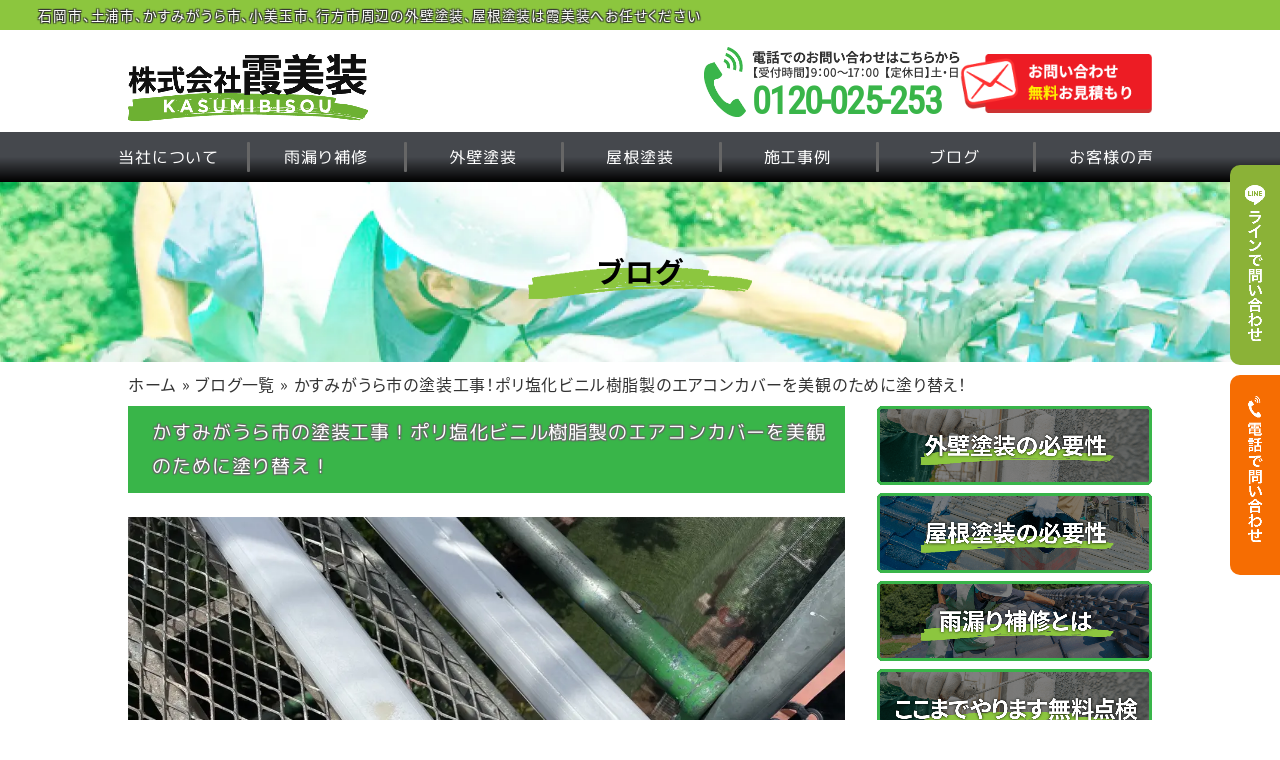

--- FILE ---
content_type: text/html; charset=UTF-8
request_url: https://www.kasumibisou.com/blog/2022/article-14256/
body_size: 13184
content:
<!DOCTYPE html><html lang="ja"><head><meta charset="UTF-8"><meta http-equiv="X-UA-Compatible" content="IE=edge"><meta name="viewport" content="width=device-width, initial-scale=1, maximum-scale=2, user-scalable=yes"><meta name="description" content="こんにちは、霞美装です。かすみがうら市のお客さまより、パナホームのご自宅の塗り替え工事を承りました。今回の記事では、エアコンカバーの塗り替えについてご紹介します。え取り外せるので、外壁を汚さないよう外して塗装します。" /><link rel="dns-prefetch" href="https://fonts.gstatic.com"><link rel="preconnect" href="https://fonts.gstatic.com" crossorigin><link rel="dns-prefetch" href="https://fonts.googleapis.com"><link rel="preconnect" href="https://fonts.googleapis.com"><link rel="preload" href="https://www.kasumibisou.com/wp/wp-content/themes/site/fonts/fontawesome-webfont.woff2?v=4.4.0" as="font" type="font/woff2"><link rel="preload" href="https://www.kasumibisou.com/wp/wp-content/themes/site/fonts/fontawesome-webfont.woff?v=4.4.0" as="font" type="font/woff"><meta name='robots' content='index, follow, max-image-preview:large, max-snippet:-1, max-video-preview:-1' /><link media="screen" href="https://www.kasumibisou.com/wp/wp-content/cache/autoptimize/css/autoptimize_f86bf06b83393c5858ae727fd1a28d95.css" rel="stylesheet"><link media="all" href="https://www.kasumibisou.com/wp/wp-content/cache/autoptimize/css/autoptimize_8f8360a2acd3bc0ad59fb92d51ba5810.css" rel="stylesheet"><title>かすみがうら市の塗装工事！ポリ塩化ビニル樹脂製のエアコンカバーを美観のために塗り替え！ | ブログ | 石岡市・土浦市で外壁塗装・屋根塗装ならプロ知識サポートの霞美装</title><meta name="description" content="こんにちは、霞美装です。かすみがうら市のお客さまより、パナホームのご自宅の塗り替え工事を承りました。今回の記事では、エアコンカバーの塗り替えについてご紹介します。え取り外せるので、外壁を汚さないよう外して塗装します。" /><link rel="canonical" href="https://www.kasumibisou.com/blog/2022/article-14256/" /><meta property="og:locale" content="ja_JP" /><meta property="og:type" content="article" /><meta property="og:title" content="かすみがうら市の塗装工事！ポリ塩化ビニル樹脂製のエアコンカバーを美観のために塗り替え！ | ブログ | 石岡市・土浦市で外壁塗装・屋根塗装ならプロ知識サポートの霞美装" /><meta property="og:description" content="こんにちは、霞美装です。かすみがうら市のお客さまより、パナホームのご自宅の塗り替え工事を承りました。今回の記事では、エアコンカバーの塗り替えについてご紹介します。え取り外せるので、外壁を汚さないよう外して塗装します。" /><meta property="og:url" content="https://www.kasumibisou.com/blog/2022/article-14256/" /><meta property="og:site_name" content="石岡市・土浦市で外壁塗装・屋根塗装ならプロ知識サポートの霞美装" /><meta property="article:modified_time" content="2023-06-02T01:42:17+00:00" /><meta property="og:image" content="https://www.kasumibisou.com/wp/wp-content/themes/site/images/2022/02/og.png" /><meta property="og:image:width" content="800" /><meta property="og:image:height" content="800" /><meta property="og:image:type" content="image/png" /><meta name="twitter:card" content="summary_large_image" /> <script type="application/ld+json" class="yoast-schema-graph">{"@context":"https://schema.org","@graph":[{"@type":"Organization","@id":"https://www.kasumibisou.com/#organization","name":"霞美装","url":"https://www.kasumibisou.com/","sameAs":[],"logo":{"@type":"ImageObject","inLanguage":"ja","@id":"https://www.kasumibisou.com/#/schema/logo/image/","url":"https://www.kasumibisou.com/wp/wp-content/themes/site/images/2022/02/og.png","contentUrl":"https://www.kasumibisou.com/wp/wp-content/themes/site/images/2022/02/og.png","width":800,"height":800,"caption":"霞美装"},"image":{"@id":"https://www.kasumibisou.com/#/schema/logo/image/"}},{"@type":"WebSite","@id":"https://www.kasumibisou.com/#website","url":"https://www.kasumibisou.com/","name":"石岡市・土浦市で外壁塗装・屋根塗装ならプロ知識サポートの霞美装","description":"石岡市、土浦市、かすみがうら市、小美玉市、行方市周辺の外壁塗装、屋根塗装は霞美装へお任せください","publisher":{"@id":"https://www.kasumibisou.com/#organization"},"potentialAction":[{"@type":"SearchAction","target":{"@type":"EntryPoint","urlTemplate":"https://www.kasumibisou.com/?s={search_term_string}"},"query-input":"required name=search_term_string"}],"inLanguage":"ja"},{"@type":"WebPage","@id":"https://www.kasumibisou.com/blog/2022/article-14256/","url":"https://www.kasumibisou.com/blog/2022/article-14256/","name":"かすみがうら市の塗装工事！ポリ塩化ビニル樹脂製のエアコンカバーを美観のために塗り替え！ | ブログ | 石岡市・土浦市で外壁塗装・屋根塗装ならプロ知識サポートの霞美装","isPartOf":{"@id":"https://www.kasumibisou.com/#website"},"datePublished":"2022-11-01T00:56:39+00:00","dateModified":"2023-06-02T01:42:17+00:00","description":"こんにちは、霞美装です。かすみがうら市のお客さまより、パナホームのご自宅の塗り替え工事を承りました。今回の記事では、エアコンカバーの塗り替えについてご紹介します。え取り外せるので、外壁を汚さないよう外して塗装します。","breadcrumb":{"@id":"https://www.kasumibisou.com/blog/2022/article-14256/#breadcrumb"},"inLanguage":"ja","potentialAction":[{"@type":"ReadAction","target":["https://www.kasumibisou.com/blog/2022/article-14256/"]}]},{"@type":"BreadcrumbList","@id":"https://www.kasumibisou.com/blog/2022/article-14256/#breadcrumb","itemListElement":[{"@type":"ListItem","position":1,"name":"ホーム","item":"https://www.kasumibisou.com/"},{"@type":"ListItem","position":2,"name":"ブログ一覧","item":"https://www.kasumibisou.com/blog/"},{"@type":"ListItem","position":3,"name":"かすみがうら市の塗装工事！ポリ塩化ビニル樹脂製のエアコンカバーを美観のために塗り替え！"}]}]}</script>  <script src="//www.googletagmanager.com/gtag/js?id=G-F5PGJ0J1C6"  data-cfasync="false" data-wpfc-render="false" type="text/javascript" async></script> <script data-cfasync="false" data-wpfc-render="false" type="text/javascript">var mi_version='8.26.0';var mi_track_user=true;var mi_no_track_reason='';var MonsterInsightsDefaultLocations={"page_location":"https:\/\/www.kasumibisou.com\/blog\/2022\/article-14256\/"};if(typeof MonsterInsightsPrivacyGuardFilter==='function'){var MonsterInsightsLocations=(typeof MonsterInsightsExcludeQuery==='object')?MonsterInsightsPrivacyGuardFilter(MonsterInsightsExcludeQuery):MonsterInsightsPrivacyGuardFilter(MonsterInsightsDefaultLocations);}else{var MonsterInsightsLocations=(typeof MonsterInsightsExcludeQuery==='object')?MonsterInsightsExcludeQuery:MonsterInsightsDefaultLocations;}
var disableStrs=['ga-disable-G-F5PGJ0J1C6',];function __gtagTrackerIsOptedOut(){for(var index=0;index<disableStrs.length;index++){if(document.cookie.indexOf(disableStrs[index]+'=true')>-1){return true;}}
return false;}
if(__gtagTrackerIsOptedOut()){for(var index=0;index<disableStrs.length;index++){window[disableStrs[index]]=true;}}
function __gtagTrackerOptout(){for(var index=0;index<disableStrs.length;index++){document.cookie=disableStrs[index]+'=true; expires=Thu, 31 Dec 2099 23:59:59 UTC; path=/';window[disableStrs[index]]=true;}}
if('undefined'===typeof gaOptout){function gaOptout(){__gtagTrackerOptout();}}
window.dataLayer=window.dataLayer||[];window.MonsterInsightsDualTracker={helpers:{},trackers:{},};if(mi_track_user){function __gtagDataLayer(){dataLayer.push(arguments);}
function __gtagTracker(type,name,parameters){if(!parameters){parameters={};}
if(parameters.send_to){__gtagDataLayer.apply(null,arguments);return;}
if(type==='event'){parameters.send_to=monsterinsights_frontend.v4_id;var hookName=name;if(typeof parameters['event_category']!=='undefined'){hookName=parameters['event_category']+':'+name;}
if(typeof MonsterInsightsDualTracker.trackers[hookName]!=='undefined'){MonsterInsightsDualTracker.trackers[hookName](parameters);}else{__gtagDataLayer('event',name,parameters);}}else{__gtagDataLayer.apply(null,arguments);}}
__gtagTracker('js',new Date());__gtagTracker('set',{'developer_id.dZGIzZG':true,});if(MonsterInsightsLocations.page_location){__gtagTracker('set',MonsterInsightsLocations);}
__gtagTracker('config','G-F5PGJ0J1C6',{"forceSSL":"true","link_attribution":"true"});window.gtag=__gtagTracker;(function(){var noopfn=function(){return null;};var newtracker=function(){return new Tracker();};var Tracker=function(){return null;};var p=Tracker.prototype;p.get=noopfn;p.set=noopfn;p.send=function(){var args=Array.prototype.slice.call(arguments);args.unshift('send');__gaTracker.apply(null,args);};var __gaTracker=function(){var len=arguments.length;if(len===0){return;}
var f=arguments[len-1];if(typeof f!=='object'||f===null||typeof f.hitCallback!=='function'){if('send'===arguments[0]){var hitConverted,hitObject=false,action;if('event'===arguments[1]){if('undefined'!==typeof arguments[3]){hitObject={'eventAction':arguments[3],'eventCategory':arguments[2],'eventLabel':arguments[4],'value':arguments[5]?arguments[5]:1,}}}
if('pageview'===arguments[1]){if('undefined'!==typeof arguments[2]){hitObject={'eventAction':'page_view','page_path':arguments[2],}}}
if(typeof arguments[2]==='object'){hitObject=arguments[2];}
if(typeof arguments[5]==='object'){Object.assign(hitObject,arguments[5]);}
if('undefined'!==typeof arguments[1].hitType){hitObject=arguments[1];if('pageview'===hitObject.hitType){hitObject.eventAction='page_view';}}
if(hitObject){action='timing'===arguments[1].hitType?'timing_complete':hitObject.eventAction;hitConverted=mapArgs(hitObject);__gtagTracker('event',action,hitConverted);}}
return;}
function mapArgs(args){var arg,hit={};var gaMap={'eventCategory':'event_category','eventAction':'event_action','eventLabel':'event_label','eventValue':'event_value','nonInteraction':'non_interaction','timingCategory':'event_category','timingVar':'name','timingValue':'value','timingLabel':'event_label','page':'page_path','location':'page_location','title':'page_title','referrer':'page_referrer',};for(arg in args){if(!(!args.hasOwnProperty(arg)||!gaMap.hasOwnProperty(arg))){hit[gaMap[arg]]=args[arg];}else{hit[arg]=args[arg];}}
return hit;}
try{f.hitCallback();}catch(ex){}};__gaTracker.create=newtracker;__gaTracker.getByName=newtracker;__gaTracker.getAll=function(){return[];};__gaTracker.remove=noopfn;__gaTracker.loaded=true;window['__gaTracker']=__gaTracker;})();}else{console.log("");(function(){function __gtagTracker(){return null;}
window['__gtagTracker']=__gtagTracker;window['gtag']=__gtagTracker;})();}</script>  <script defer type='text/javascript' src='https://www.kasumibisou.com/wp/wp-content/plugins/google-analytics-for-wordpress/assets/js/frontend-gtag.min.js' id='monsterinsights-frontend-script-js'></script> <script data-cfasync="false" data-wpfc-render="false" type="text/javascript" id='monsterinsights-frontend-script-js-extra'>var monsterinsights_frontend={"js_events_tracking":"true","download_extensions":"doc,pdf,ppt,zip,xls,docx,pptx,xlsx","inbound_paths":"[{\"path\":\"\\\/go\\\/\",\"label\":\"affiliate\"},{\"path\":\"\\\/recommend\\\/\",\"label\":\"affiliate\"}]","home_url":"https:\/\/www.kasumibisou.com","hash_tracking":"false","v4_id":"G-F5PGJ0J1C6"};</script> <script defer type='text/javascript' src='https://www.kasumibisou.com/wp/wp-content/themes/site/js/jquery2.1.4.min.js' id='jquery-js'></script> <script defer type='text/javascript' src='https://www.kasumibisou.com/wp/wp-content/themes/site/js/jquery.meanmenu.min.js' id='jquery.meanmenu.min-js'></script> <noscript><style>.lazyload[data-src]{display:none !important}</style></noscript><link rel="icon" href="https://www.kasumibisou.com/wp/wp-content/themes/site/images/2022/02/cropped-icon-32x32.png" sizes="32x32" /><link rel="icon" href="https://www.kasumibisou.com/wp/wp-content/themes/site/images/2022/02/cropped-icon-192x192.png" sizes="192x192" /><link rel="apple-touch-icon" href="https://www.kasumibisou.com/wp/wp-content/themes/site/images/2022/02/cropped-icon-180x180.png" /><meta name="msapplication-TileImage" content="https://www.kasumibisou.com/wp/wp-content/themes/site/images/2022/02/cropped-icon-270x270.png" /> <script defer src="[data-uri]"></script> <link rel="alternate" hreflang="ja" href="https://www.kasumibisou.com/blog/2022/article-14256/"></head><body class="custom blog" id="top">
<script data-cfasync="false" data-no-defer="1">var ewww_webp_supported=false;</script><div id="contact-button"><ul><li class="line"> <a href="https://liff.line.me/1645278921-kWRPP32q/?accountId=343tgest" title="LINEでお問い合わせ" target="_blank" rel="noopener noreferrer"> <picture> <source media="(min-width:601px)"  width="355" height="1765" data-srcset="https://www.kasumibisou.com/wp/wp-content/themes/site/images/line_pc.png"> <img src="[data-uri]" alt="LINEでお問い合わせ" width="300" height="47" data-src="https://www.kasumibisou.com/wp/wp-content/themes/site/images/line_sp.png" decoding="async" class="lazyload"><noscript><img src="https://www.kasumibisou.com/wp/wp-content/themes/site/images/line_sp.png" alt="LINEでお問い合わせ" width="300" height="47" data-eio="l"></noscript> </picture> </a></li><li class="friend"> <a href="tel:0120-025-253" title="電話でお問い合わせ"> <picture> <source media="(min-width:601px)"  width="355" height="1765" data-srcset="https://www.kasumibisou.com/wp/wp-content/themes/site/images/call_pc.png"> <img src="[data-uri]" alt="電話でお問い合わせ" width="300" height="47" data-src="https://www.kasumibisou.com/wp/wp-content/themes/site/images/call_sp.png" decoding="async" class="lazyload"><noscript><img src="https://www.kasumibisou.com/wp/wp-content/themes/site/images/call_sp.png" alt="電話でお問い合わせ" width="300" height="47" data-eio="l"></noscript> </picture> </a></li></ul></div><header><p class="catch">石岡市、土浦市、かすみがうら市、小美玉市、行方市周辺の外壁塗装、屋根塗装は霞美装へお任せください</p><div class="over"><div class="left"><div class="logo"><div class="logo-img"> <a href="https://www.kasumibisou.com/" title="株式会社霞美装"> <picture> <source media="(max-width:630px)"  width="250" height="75" data-srcset="https://www.kasumibisou.com/wp/wp-content/themes/site/images/h_logo_125.png"> <img src="[data-uri]" alt="株式会社霞美装のロゴ" width="350" height="104" data-src="https://www.kasumibisou.com/wp/wp-content/themes/site/images/h_logo.png" decoding="async" class="lazyload"><noscript><img src="https://www.kasumibisou.com/wp/wp-content/themes/site/images/h_logo.png" alt="株式会社霞美装のロゴ" width="350" height="104" data-eio="l"></noscript> </picture> </a></div></div></div><div class="right"><div class="phone"> <a href="tel:0120-025-253" title="お電話でのお問い合わせはこちら">0120-025-253</a></div><div class="btn"> <a href="https://www.kasumibisou.com/contact" title="お問い合わせ・無料お見積もりフォーム"><img src="[data-uri]" alt="お問い合わせ" width="254" height="77" data-src="https://www.kasumibisou.com/wp/wp-content/themes/site/images/header_over_btn.png" decoding="async" class="lazyload"><noscript><img src="https://www.kasumibisou.com/wp/wp-content/themes/site/images/header_over_btn.png" alt="お問い合わせ" width="254" height="77" data-eio="l"></noscript> </a></div></div></div><div class="navWrapper"><nav class="menu" id="gNav"><ul><li class="current-page-ancestor"><a title="当社について" href="https://www.kasumibisou.com/about/">当社について</a></li><li class="current-page-ancestor"><a title="雨漏り補修" href="https://www.kasumibisou.com/leak/">雨漏り補修</a></li><li class="current-page-ancestor"><a title="外壁塗装" href="https://www.kasumibisou.com/services/menu01/">外壁塗装</a></li><li class="current-page-ancestor"><a title="屋根塗装" href="https://www.kasumibisou.com/roofpaint/">屋根塗装</a></li><li class="current-page-ancestor"><a title="施工事例" href="https://www.kasumibisou.com/works/">施工事例</a></li><li class="current-page-ancestor"><a title="ブログ" href="https://www.kasumibisou.com/blog/">ブログ</a></li><li class="current-page-ancestor"><a title="お客様の声" href="https://www.kasumibisou.com/review/">お客様の声</a></li></ul></nav></div></header><div id="pageTitle"><p class="titletxt">ブログ</p></div><div id="container"><div class="breadcrumbs"><span><span><a href="https://www.kasumibisou.com/" title="ホーム">ホーム</a> » <span><a href="https://www.kasumibisou.com/blog/" title="ブログ一覧">ブログ一覧</a> » <span class="breadcrumb_last" aria-current="page">かすみがうら市の塗装工事！ポリ塩化ビニル樹脂製のエアコンカバーを美観のために塗り替え！</span></span></span></span></div><div class="postContainer"><div id="main" class="detail"><h1 class="ttb">かすみがうら市の塗装工事！ポリ塩化ビニル樹脂製のエアコンカバーを美観のために塗り替え！</h1><div class="post-thumbnail"> <img src="[data-uri]" width="1200" height="900" alt="かすみがうら市の塗装工事！ポリ塩化ビニル樹脂製のエアコンカバーを美観のために塗り替え！" data-src="https://www.kasumibisou.com/wp/wp-content/themes/site/images/2022/10/kasumigaura_20072_56.jpeg" decoding="async" class="lazyload"><noscript><img src="https://www.kasumibisou.com/wp/wp-content/themes/site/images/2022/10/kasumigaura_20072_56.jpeg" width="1200" height="900" alt="かすみがうら市の塗装工事！ポリ塩化ビニル樹脂製のエアコンカバーを美観のために塗り替え！" data-eio="l"></noscript></div><p class="date">更新日 :<time datetime="2022-11-01T09:56:39+09:00" itemprop="datepublished"> 2022.11.01</time></p><div class="custom_contents"><div class="layout_txt"><p>こんにちは！<br /> <span style="color: #008000"><strong>お家のかかりつけ医・霞美装</strong></span>です！</p><p>霞美装は、石岡市・かすみがうら市など茨城県南地区を中心に、内装・外装塗装問わず、<strong>お家のお困りごとを一手に解決</strong>するため営業しております。</p><p><strong>雨漏り修理から、定期的な塗装メンテナンス・水まわりのリフォーム工事まで</strong>なんでも行いますので、些細なことでもいいのでお問い合わせください！<br /> 無料で家屋の診断・お見積を行います！</p><p>&nbsp;</p><p>かすみがうら市のお客さまより、外壁塗装の相談を受けました！<br /> 今回の記事では<strong>パナホーム施工の家</strong>の<strong>エアコンの外配管化粧カバーの塗り替え</strong>についてご紹介します。</p><p>&nbsp;</p></div><h3>エアコンカバー塗装！</h3><div class="img-area no-lazy"><div class="img-left"><figure> <img src="[data-uri]" alt="エアコンカバー塗装1回目" width="1200" height="900" data-src="https://www.kasumibisou.com/wp/wp-content/themes/site/images/2022/10/kasumigaura_20072_56.jpeg" decoding="async" class="lazyload" /><noscript><img src="https://www.kasumibisou.com/wp/wp-content/themes/site/images/2022/10/kasumigaura_20072_56.jpeg" alt="エアコンカバー塗装1回目" width="1200" height="900" data-eio="l" /></noscript><figcaption>エアコンカバー塗装1回目。汚れないよう外して塗装をします</figcaption></figure></div><div class="img-right"><div class="layout_img_txt"><p>今回は<strong>エアコンの外配管化粧カバーの塗装</strong>を行います。</p><p>配管カバーは、雨樋同様ポリ塩化ビニル樹脂という高耐久性のある素材でできているため、美観のために塗り替えていきます。</p><p>配管カバーは、後付で設置されているので取り外しが可能です。<br /> 外壁塗装が終わっているので、<span style="color: #ff6600"><strong>外壁を汚さないように外して塗装</strong></span>します。</p></div></div></div><div class="img-area no-lazy"><div class="img-left"><div class="layout_img_txt"><p>1回目の塗装が完了しました。<br /> もとの配管カバーの色と同じ白系の塗料で塗り替えます。</p></div></div><div class="img-right"><figure> <img src="[data-uri]" alt="乾燥中" width="1200" height="900" data-src="https://www.kasumibisou.com/wp/wp-content/themes/site/images/2022/10/kasumigaura_20072_57.jpeg" decoding="async" class="lazyload" /><noscript><img src="https://www.kasumibisou.com/wp/wp-content/themes/site/images/2022/10/kasumigaura_20072_57.jpeg" alt="乾燥中" width="1200" height="900" data-eio="l" /></noscript><figcaption>乾燥中</figcaption></figure></div></div><div class="img-area no-lazy"><div class="img-left"><figure> <img src="[data-uri]" alt="2回めの塗装" width="1200" height="900" data-src="https://www.kasumibisou.com/wp/wp-content/themes/site/images/2022/10/kasumigaura_20072_58.jpeg" decoding="async" class="lazyload" /><noscript><img src="https://www.kasumibisou.com/wp/wp-content/themes/site/images/2022/10/kasumigaura_20072_58.jpeg" alt="2回めの塗装" width="1200" height="900" data-eio="l" /></noscript><figcaption>2回めの塗装</figcaption></figure></div><div class="img-right"><div class="layout_img_txt"><p>２回めの塗装です。<br /> 細長い部材のため、幅の小さなローラーで塗っていきます。</p><p>部材の大きさに合わせて、使用する道具を変えて効率よく施工していきます。</p></div></div></div><div class="img-area no-lazy"><div class="img-left"><figure> <img src="[data-uri]" alt="エアコンカバー塗装完了！" width="1200" height="900" data-src="https://www.kasumibisou.com/wp/wp-content/themes/site/images/2022/10/kasumigaura_20072_59.jpeg" decoding="async" class="lazyload" /><noscript><img src="https://www.kasumibisou.com/wp/wp-content/themes/site/images/2022/10/kasumigaura_20072_59.jpeg" alt="エアコンカバー塗装完了！" width="1200" height="900" data-eio="l" /></noscript><figcaption>エアコンカバー塗装完了！</figcaption></figure></div><div class="img-right"><div class="layout_img_txt"><p>２回目の塗装が完了しました。<br /> しっかり乾かして元の位置に設置し直していきましょう。</p></div></div></div><div class="img-area no-lazy"><div class="img-left"><div class="layout_img_txt"><p>エアコンの配管が外部に露出する部分は、外壁に穴を開けています。</p><p>配管を通したあと、<strong>パテで埋めて</strong>ありますが、</p><p>ここが<strong>傷んでくると、<span style="color: #ff0000">虫や雨水が侵入するのポイント</span></strong>になってしまいます！<br /> 上から<strong>新しいパテを塗り増して補強</strong>します。</p></div></div><div class="img-right"><figure> <img src="[data-uri]" alt="エアコンパテの補修" width="1200" height="900" data-src="https://www.kasumibisou.com/wp/wp-content/themes/site/images/2022/10/kasumigaura_20072_60.jpeg" decoding="async" class="lazyload" /><noscript><img src="https://www.kasumibisou.com/wp/wp-content/themes/site/images/2022/10/kasumigaura_20072_60.jpeg" alt="エアコンパテの補修" width="1200" height="900" data-eio="l" /></noscript><figcaption>エアコンパテの補修</figcaption></figure></div></div><div class="img-area no-lazy"><div class="img-left"><figure> <img src="[data-uri]" alt="ピカピカになりました" width="1600" height="1200" data-src="https://www.kasumibisou.com/wp/wp-content/themes/site/images/2022/10/kasumigaura_20072_61.jpeg" decoding="async" class="lazyload" /><noscript><img src="https://www.kasumibisou.com/wp/wp-content/themes/site/images/2022/10/kasumigaura_20072_61.jpeg" alt="ピカピカになりました" width="1600" height="1200" data-eio="l" /></noscript><figcaption>ピカピカになりました</figcaption></figure></div><div class="img-right"><div class="layout_img_txt"><p>配管カバーが乾ききったら元の場所に設置し直して作業完了です！<br /> 長い部材なので、再設置の際に折ってしまわないようにします！</p></div></div></div></div><div class="under-content"><aside><h3 class="titletxt">関連記事</h3><div class="relation-list"> <a href="https://www.kasumibisou.com/blog/2022/article-14314/" title="かすみがうら市、パナホームの一戸建てを塗り替え！家の顔となる玄関扉の塗装！" class="relation_blog"><article class="cf"><div class="relation-labelArea"><span>ブログ</span></div><div class="relation-photo"><figure> <img src="[data-uri]" alt="かすみがうら市、パナホームの一戸建てを塗り替え！家の顔となる玄関扉の塗装！" width="240" height="320" data-src="https://www.kasumibisou.com/wp/wp-content/themes/site/images/2022/10/kasumigaura_20072_11.jpeg" decoding="async" class="lazyload"><noscript><img src="https://www.kasumibisou.com/wp/wp-content/themes/site/images/2022/10/kasumigaura_20072_11.jpeg" alt="かすみがうら市、パナホームの一戸建てを塗り替え！家の顔となる玄関扉の塗装！" width="240" height="320" data-eio="l"></noscript></figure></div><div class="relation-content"><h4>かすみがうら市、パナホームの一戸建てを塗り替え！家の顔となる玄関扉の塗装！</h4><div class="relation-snippet">こんにちは、霞美装です！かすみがうら市のお客さまよりパナホームの一戸建て住宅の塗り替えについてご依頼を承りました。今回の記事では家の顔となる玄関扉の塗り替えを行います。他の付帯部同様、マックスシールド1500Si-JYで塗り替えました。</div><div class="relation-cat">施工内容：部分塗装</div></div></article> </a><a href="https://www.kasumibisou.com/blog/2022/article-14144/" title="かすみがうら市、外壁シーリングを打ち替えて防水性をアップさせます！" class="relation_blog"><article class="cf"><div class="relation-labelArea"><span>ブログ</span></div><div class="relation-photo"><figure> <img src="[data-uri]" alt="かすみがうら市、外壁シーリングを打ち替えて防水性をアップさせます！" width="240" height="320" data-src="https://www.kasumibisou.com/wp/wp-content/themes/site/images/2022/10/kasumigaura_20072_22.jpeg" decoding="async" class="lazyload"><noscript><img src="https://www.kasumibisou.com/wp/wp-content/themes/site/images/2022/10/kasumigaura_20072_22.jpeg" alt="かすみがうら市、外壁シーリングを打ち替えて防水性をアップさせます！" width="240" height="320" data-eio="l"></noscript></figure></div><div class="relation-content"><h4>かすみがうら市、外壁シーリングを打ち替えて防水性をアップさせます！</h4><div class="relation-snippet">霞美装です！かすみがうら市のお客さまよりご自宅の塗り替え工事をご依頼されました。今回の記事では外壁のコーキングを打ち替えて、おうちの防水性をアップさせるようにしていきます！</div><div class="relation-cat">施工内容：シーリング打ち替え / 外壁塗装</div></div></article> </a><a href="https://www.kasumibisou.com/blog/2022/article-14163/" title="かすみがうら市の塗装工事現場！金属部材を防サビ塗装でサビから守ります！" class="relation_blog"><article class="cf"><div class="relation-labelArea"><span>ブログ</span></div><div class="relation-photo"><figure> <img src="[data-uri]" alt="かすみがうら市の塗装工事現場！金属部材を防サビ塗装でサビから守ります！" width="240" height="320" data-src="https://www.kasumibisou.com/wp/wp-content/themes/site/images/2022/10/kasumigaura_20072_35.jpeg" decoding="async" class="lazyload"><noscript><img src="https://www.kasumibisou.com/wp/wp-content/themes/site/images/2022/10/kasumigaura_20072_35.jpeg" alt="かすみがうら市の塗装工事現場！金属部材を防サビ塗装でサビから守ります！" width="240" height="320" data-eio="l"></noscript></figure></div><div class="relation-content"><h4>かすみがうら市の塗装工事現場！金属部材を防サビ塗装でサビから守ります！</h4><div class="relation-snippet">こんにちは！霞美装です。かすみがうら市におすまいのお客さまより、一戸建て住宅の塗り替え工事のご依頼を受けました。今回の記事では、金属製の部材の防サビ塗装についてご紹介します。使用塗料はサーモテックメタルプライマーです。</div><div class="relation-cat">施工内容：部分塗装</div></div></article> </a><a href="https://www.kasumibisou.com/blog/2022/article-14305/" title="かすみがうら市で塗り替え工事！ベランダを臭いの少ないリボール防水で塗装！" class="relation_blog"><article class="cf"><div class="relation-labelArea"><span>ブログ</span></div><div class="relation-photo"><figure> <img src="[data-uri]" alt="かすみがうら市で塗り替え工事！ベランダを臭いの少ないリボール防水で塗装！" width="240" height="320" data-src="https://www.kasumibisou.com/wp/wp-content/themes/site/images/2022/10/kasumigaura_20072_65.jpeg" decoding="async" class="lazyload"><noscript><img src="https://www.kasumibisou.com/wp/wp-content/themes/site/images/2022/10/kasumigaura_20072_65.jpeg" alt="かすみがうら市で塗り替え工事！ベランダを臭いの少ないリボール防水で塗装！" width="240" height="320" data-eio="l"></noscript></figure></div><div class="relation-content"><h4>かすみがうら市で塗り替え工事！ベランダを臭いの少ないリボール防水で塗装！</h4><div class="relation-snippet">かすみがうら市のお客さまよりパナホーム施工のご自宅の塗り替え工事を承りました。今回の記事ではベランダの防水塗装についてご紹介します！臭いの少ないリボール防水工法でベランダの防水層を塗り替えました！</div><div class="relation-cat">施工内容：防水工事</div></div></article> </a> <a href="https://www.kasumibisou.com/blog/2021/article-3445/" title="土浦市住友林業の家の塗装！倉庫の板金屋根を塗り替えすべての工事が完了しました！" class="relation_blog"><article class="cf"><div class="relation-labelArea"><span>ブログ</span></div><div class="relation-photo"><figure> <img src="[data-uri]" alt="土浦市住友林業の家の塗装！倉庫の板金屋根を塗り替えすべての工事が完了しました！" width="240" height="320" data-src="https://www.kasumibisou.com/wp/wp-content/themes/site/images/2022/01/B0913001_copy_800x600.jpg" decoding="async" class="lazyload"><noscript><img src="https://www.kasumibisou.com/wp/wp-content/themes/site/images/2022/01/B0913001_copy_800x600.jpg" alt="土浦市住友林業の家の塗装！倉庫の板金屋根を塗り替えすべての工事が完了しました！" width="240" height="320" data-eio="l"></noscript></figure></div><div class="relation-content"><h4>土浦市住友林業の家の塗装！倉庫の板金屋根を塗り替えすべての工事が完了しました！</h4><div class="relation-snippet">土浦市で塗り替え工事のご依頼を受けました。前回までに母屋の塗り替え工事が終わったので、今回は倉庫屋根の塗り替えと、母屋の瓦の漆喰補修を行っていきました。これですべての工事が完了です。工期は約1ヶ月となりました。</div><div class="relation-cat">施工内容：補修 / 部分塗装</div></div></article> </a></div></aside><aside><h3>この記事の施工担当スタッフ</h3><ul class="staff-wrapper"><li><div class="staff-area"><div class="photo"> <a href="https://www.kasumibisou.com/staff/hirama/" title="平間 直樹（ひらまなおき）"><img src="[data-uri]" width="240" height="240" alt="平間 直樹（ひらまなおき）" data-src="https://www.kasumibisou.com/wp/wp-content/themes/site/images/2021/12/hirama_photo-e1644373856727.jpg" decoding="async" class="lazyload"><noscript><img src="https://www.kasumibisou.com/wp/wp-content/themes/site/images/2021/12/hirama_photo-e1644373856727.jpg" width="240" height="240" alt="平間 直樹（ひらまなおき）" data-eio="l"></noscript></a></div><div class="text"><p>平間 直樹（ひらまなおき）</p></div></div></li><li><div class="staff-area"><div class="photo"> <a href="https://www.kasumibisou.com/staff/yoyogi/" title="代々木 真（よよぎまこと）"><img src="[data-uri]" width="240" height="240" alt="代々木 真（よよぎまこと）" data-src="https://www.kasumibisou.com/wp/wp-content/themes/site/images/2022/02/-e1644372041338.png" decoding="async" class="lazyload"><noscript><img src="https://www.kasumibisou.com/wp/wp-content/themes/site/images/2022/02/-e1644372041338.png" width="240" height="240" alt="代々木 真（よよぎまこと）" data-eio="l"></noscript></a></div><div class="text"><p>代々木 真（よよぎまこと）</p></div></div></li><li><div class="staff-area"><div class="photo"> <a href="https://www.kasumibisou.com/staff/uchita/" title="内田 亮太（うちたりょうた）"><img src="[data-uri]" width="240" height="240" alt="内田 亮太（うちたりょうた）" data-src="https://www.kasumibisou.com/wp/wp-content/themes/site/images/2022/02/-1-e1644372877724.png" decoding="async" class="lazyload"><noscript><img src="https://www.kasumibisou.com/wp/wp-content/themes/site/images/2022/02/-1-e1644372877724.png" width="240" height="240" alt="内田 亮太（うちたりょうた）" data-eio="l"></noscript></a></div><div class="text"><p>内田 亮太（うちたりょうた）</p></div></div></li></ul></aside></div><div class="contactbnr"><aside><h2>お問い合わせはこちら</h2><div class="contactext">TEL:<a href="tel:0120-025-253" title="電話する">0120-025-253</a>（平日9時〜17時）<br /> <a href="https://page.line.me/?accountId=343tgest" rel="noopener" target="_blank">公式LINEはこちら</a><br /> <br /> ■通常営業日について<br /> 定休日：土曜、日曜、祝祭日<br /> <br /> ■休日のお問い合わせについて<br /> メールフォーム・公式LINEでのご相談の受け付けは、営業時間に限らず土日祝日も24時間承っております。<br /> ※返信は翌営業日以降となります。<br /></div><a href="https://www.kasumibisou.com/contact" title="無料点検・無料お見積りはこちら"> <img src="[data-uri]" alt="無料点検・無料お見積りはこちら" width="700" height="170" data-src="https://www.kasumibisou.com/wp/wp-content/themes/site/images/contactbnr.png" decoding="async" class="lazyload"><noscript><img src="https://www.kasumibisou.com/wp/wp-content/themes/site/images/contactbnr.png" alt="無料点検・無料お見積りはこちら" width="700" height="170" data-eio="l"></noscript> </a></aside></div><div class="btn"><a href="https://www.kasumibisou.com/blog/" title="記事の一覧に戻る">記事の一覧に戻る</a></div></div><div id="side"><div class="bnrArea"><ul><li> <a href="https://www.kasumibisou.com/wallpaint/" title="外壁塗装の必要性"><img src="[data-uri]" alt="外壁塗装の必要性" width="1000" height="290" data-src="https://www.kasumibisou.com/wp/wp-content/themes/site/images/2022/02/sidebar_gaihekitosou.png" decoding="async" class="lazyload"><noscript><img src="https://www.kasumibisou.com/wp/wp-content/themes/site/images/2022/02/sidebar_gaihekitosou.png" alt="外壁塗装の必要性" width="1000" height="290" data-eio="l"></noscript></a></li><li> <a href="https://www.kasumibisou.com/roofpaint/" title="屋根塗装の必要性"><img src="[data-uri]" alt="屋根塗装の必要性" width="1000" height="290" data-src="https://www.kasumibisou.com/wp/wp-content/themes/site/images/2022/02/sidebar_yanetosou.png" decoding="async" class="lazyload"><noscript><img src="https://www.kasumibisou.com/wp/wp-content/themes/site/images/2022/02/sidebar_yanetosou.png" alt="屋根塗装の必要性" width="1000" height="290" data-eio="l"></noscript></a></li><li> <a href="https://www.kasumibisou.com/leak/" title="雨漏り補修とは"><img src="[data-uri]" alt="雨漏り補修とは" width="1000" height="290" data-src="https://www.kasumibisou.com/wp/wp-content/themes/site/images/2022/02/sidebar_amamorihosyu.png" decoding="async" class="lazyload"><noscript><img src="https://www.kasumibisou.com/wp/wp-content/themes/site/images/2022/02/sidebar_amamorihosyu.png" alt="雨漏り補修とは" width="1000" height="290" data-eio="l"></noscript></a></li><li> <a href="https://www.kasumibisou.com/inspection/" title="ここまでやります無料点検"><img src="[data-uri]" alt="ここまでやります無料点検" width="1000" height="290" data-src="https://www.kasumibisou.com/wp/wp-content/themes/site/images/2022/02/sidebar_muryotenken.png" decoding="async" class="lazyload"><noscript><img src="https://www.kasumibisou.com/wp/wp-content/themes/site/images/2022/02/sidebar_muryotenken.png" alt="ここまでやります無料点検" width="1000" height="290" data-eio="l"></noscript></a></li></ul></div><div class="pulldown"> <label><h3>月別アーカイブ</h3> <select name="archive-dropdown" onChange='document.location.href=this.options[this.selectedIndex].value;'><option value="">月を選択</option><option value='https://www.kasumibisou.com/blog/date/2026/01/'> 2026年1月 &nbsp;(5)</option><option value='https://www.kasumibisou.com/blog/date/2025/12/'> 2025年12月 &nbsp;(6)</option><option value='https://www.kasumibisou.com/blog/date/2025/11/'> 2025年11月 &nbsp;(5)</option><option value='https://www.kasumibisou.com/blog/date/2025/10/'> 2025年10月 &nbsp;(6)</option><option value='https://www.kasumibisou.com/blog/date/2025/09/'> 2025年9月 &nbsp;(6)</option><option value='https://www.kasumibisou.com/blog/date/2025/08/'> 2025年8月 &nbsp;(6)</option><option value='https://www.kasumibisou.com/blog/date/2025/07/'> 2025年7月 &nbsp;(3)</option><option value='https://www.kasumibisou.com/blog/date/2025/06/'> 2025年6月 &nbsp;(4)</option><option value='https://www.kasumibisou.com/blog/date/2025/05/'> 2025年5月 &nbsp;(8)</option><option value='https://www.kasumibisou.com/blog/date/2025/04/'> 2025年4月 &nbsp;(13)</option><option value='https://www.kasumibisou.com/blog/date/2025/03/'> 2025年3月 &nbsp;(15)</option><option value='https://www.kasumibisou.com/blog/date/2025/02/'> 2025年2月 &nbsp;(9)</option><option value='https://www.kasumibisou.com/blog/date/2025/01/'> 2025年1月 &nbsp;(7)</option><option value='https://www.kasumibisou.com/blog/date/2024/12/'> 2024年12月 &nbsp;(11)</option><option value='https://www.kasumibisou.com/blog/date/2024/11/'> 2024年11月 &nbsp;(10)</option><option value='https://www.kasumibisou.com/blog/date/2024/10/'> 2024年10月 &nbsp;(11)</option><option value='https://www.kasumibisou.com/blog/date/2024/09/'> 2024年9月 &nbsp;(15)</option><option value='https://www.kasumibisou.com/blog/date/2024/08/'> 2024年8月 &nbsp;(5)</option><option value='https://www.kasumibisou.com/blog/date/2024/07/'> 2024年7月 &nbsp;(4)</option><option value='https://www.kasumibisou.com/blog/date/2024/06/'> 2024年6月 &nbsp;(6)</option><option value='https://www.kasumibisou.com/blog/date/2024/05/'> 2024年5月 &nbsp;(15)</option><option value='https://www.kasumibisou.com/blog/date/2024/04/'> 2024年4月 &nbsp;(32)</option><option value='https://www.kasumibisou.com/blog/date/2024/03/'> 2024年3月 &nbsp;(34)</option><option value='https://www.kasumibisou.com/blog/date/2024/02/'> 2024年2月 &nbsp;(28)</option><option value='https://www.kasumibisou.com/blog/date/2024/01/'> 2024年1月 &nbsp;(25)</option><option value='https://www.kasumibisou.com/blog/date/2023/12/'> 2023年12月 &nbsp;(23)</option><option value='https://www.kasumibisou.com/blog/date/2023/11/'> 2023年11月 &nbsp;(42)</option><option value='https://www.kasumibisou.com/blog/date/2023/10/'> 2023年10月 &nbsp;(51)</option><option value='https://www.kasumibisou.com/blog/date/2023/09/'> 2023年9月 &nbsp;(61)</option><option value='https://www.kasumibisou.com/blog/date/2023/08/'> 2023年8月 &nbsp;(80)</option><option value='https://www.kasumibisou.com/blog/date/2023/07/'> 2023年7月 &nbsp;(30)</option><option value='https://www.kasumibisou.com/blog/date/2023/06/'> 2023年6月 &nbsp;(45)</option><option value='https://www.kasumibisou.com/blog/date/2023/05/'> 2023年5月 &nbsp;(27)</option><option value='https://www.kasumibisou.com/blog/date/2023/04/'> 2023年4月 &nbsp;(53)</option><option value='https://www.kasumibisou.com/blog/date/2023/03/'> 2023年3月 &nbsp;(28)</option><option value='https://www.kasumibisou.com/blog/date/2023/02/'> 2023年2月 &nbsp;(2)</option><option value='https://www.kasumibisou.com/blog/date/2023/01/'> 2023年1月 &nbsp;(45)</option><option value='https://www.kasumibisou.com/blog/date/2022/12/'> 2022年12月 &nbsp;(1)</option><option value='https://www.kasumibisou.com/blog/date/2022/11/'> 2022年11月 &nbsp;(52)</option><option value='https://www.kasumibisou.com/blog/date/2022/10/'> 2022年10月 &nbsp;(35)</option><option value='https://www.kasumibisou.com/blog/date/2022/09/'> 2022年9月 &nbsp;(10)</option><option value='https://www.kasumibisou.com/blog/date/2022/08/'> 2022年8月 &nbsp;(1)</option><option value='https://www.kasumibisou.com/blog/date/2022/03/'> 2022年3月 &nbsp;(2)</option><option value='https://www.kasumibisou.com/blog/date/2022/02/'> 2022年2月 &nbsp;(21)</option><option value='https://www.kasumibisou.com/blog/date/2022/01/'> 2022年1月 &nbsp;(2)</option><option value='https://www.kasumibisou.com/blog/date/2021/12/'> 2021年12月 &nbsp;(1)</option><option value='https://www.kasumibisou.com/blog/date/2021/10/'> 2021年10月 &nbsp;(7)</option><option value='https://www.kasumibisou.com/blog/date/2021/09/'> 2021年9月 &nbsp;(48)</option><option value='https://www.kasumibisou.com/blog/date/2021/08/'> 2021年8月 &nbsp;(1)</option><option value='https://www.kasumibisou.com/blog/date/2021/07/'> 2021年7月 &nbsp;(10)</option><option value='https://www.kasumibisou.com/blog/date/2021/06/'> 2021年6月 &nbsp;(1)</option><option value='https://www.kasumibisou.com/blog/date/2021/05/'> 2021年5月 &nbsp;(47)</option><option value='https://www.kasumibisou.com/blog/date/2021/04/'> 2021年4月 &nbsp;(40)</option><option value='https://www.kasumibisou.com/blog/date/2021/03/'> 2021年3月 &nbsp;(4)</option> </select> </label></div><div class="list-text"><h3>新着事例</h3><ul><li> <time datetime="2026-01-25T15:36:26+09:00" class="DateTime">2026.01.25</time> <span><a href="https://www.kasumibisou.com/works/2026/article-32489/" title="土浦市：３年前に塗装したのに苔？！汚れてしまった外壁を強力洗浄剤でメンテナンス！">土浦市：３年前に塗装したのに苔？！汚れてしまった外壁を強力洗浄剤でメンテナンス！</a> </span></li><li> <time datetime="2026-01-20T15:30:49+09:00" class="DateTime">2026.01.20</time> <span><a href="https://www.kasumibisou.com/works/2026/article-32309/" title="かすみがうら市：築50年の外壁塗装！金属サイディングにサビ止め、漆喰にはマックスシールドで素材に合わせた塗り替えを実現！">かすみがうら市：築50年の外壁塗装！金属サイディングにサビ止め、漆喰にはマックスシールドで素材に合わせた塗り替えを実現！</a> </span></li><li> <time datetime="2026-01-15T15:28:51+09:00" class="DateTime">2026.01.15</time> <span><a href="https://www.kasumibisou.com/works/2026/article-32305/" title="かすみがうら市：雨漏りの原因は棟の形状にあった！？棟瓦を組み直して雨漏り補修＆耐久性アップ！">かすみがうら市：雨漏りの原因は棟の形状にあった！？棟瓦を組み直して雨漏り補修＆耐久性アップ！</a> </span></li><li> <time datetime="2026-01-10T15:24:08+09:00" class="DateTime">2026.01.10</time> <span><a href="https://www.kasumibisou.com/works/2026/article-32294/" title="かすみがうら市：紫外線で白濁してボロボロになったポリカ波板を新しいものと交換しました！">かすみがうら市：紫外線で白濁してボロボロになったポリカ波板を新しいものと交換しました！</a> </span></li><li> <time datetime="2026-01-05T15:21:40+09:00" class="DateTime">2026.01.05</time> <span><a href="https://www.kasumibisou.com/works/2026/article-32296/" title="かすみがうら市：雨が降ってないのに水が出てくる雨樋！？定期メンテナンスで雨通りのいい雨樋に！">かすみがうら市：雨が降ってないのに水が出てくる雨樋！？定期メンテナンスで雨通りのいい雨樋に！</a> </span></li></ul></div><div class="list-photo"><h3>新着ブログ</h3><ul><li> <a href="https://www.kasumibisou.com/blog/2026/article-32258/"><div class="inner"><div class="photoArea"><figure> <img src="[data-uri]" width="320" height="168" alt="外壁塗装で一条工務店の家をリフォームする際の注意点と費用" data-src="https://www.kasumibisou.com/wp/wp-content/themes/site/images/2025/12/外壁塗装で一条工務店の家をリフォームする際の注意点と費用-320x168.jpg" decoding="async" class="lazyload" /><noscript><img src="https://www.kasumibisou.com/wp/wp-content/themes/site/images/2025/12/外壁塗装で一条工務店の家をリフォームする際の注意点と費用-320x168.jpg" width="320" height="168" alt="外壁塗装で一条工務店の家をリフォームする際の注意点と費用" data-eio="l" /></noscript></figure></div><div class="textArea"><h4>外壁塗装で一条工務店の...</h4> <time datetime="2026-01-28T06:00:32+09:00">2026/01/28</time></div></div> </a></li><li> <a href="https://www.kasumibisou.com/blog/2026/article-32252/"><div class="inner"><div class="photoArea"><figure> <img src="[data-uri]" width="320" height="168" alt="外壁塗装で積水ハウスの家をリフォームする際の注意点と費用" data-src="https://www.kasumibisou.com/wp/wp-content/themes/site/images/2025/12/外壁塗装で積水ハウスの家をリフォームする際の注意点と費用-320x168.jpg" decoding="async" class="lazyload" /><noscript><img src="https://www.kasumibisou.com/wp/wp-content/themes/site/images/2025/12/外壁塗装で積水ハウスの家をリフォームする際の注意点と費用-320x168.jpg" width="320" height="168" alt="外壁塗装で積水ハウスの家をリフォームする際の注意点と費用" data-eio="l" /></noscript></figure></div><div class="textArea"><h4>外壁塗装で積水ハウスの...</h4> <time datetime="2026-01-22T06:00:25+09:00">2026/01/22</time></div></div> </a></li><li> <a href="https://www.kasumibisou.com/blog/2026/article-32249/"><div class="inner"><div class="photoArea"><figure> <img src="[data-uri]" width="320" height="168" alt="ポラスの外壁塗装の特徴｜信頼できる施工方法と塗料の選び方" data-src="https://www.kasumibisou.com/wp/wp-content/themes/site/images/2025/12/ポラスの外壁塗装の特徴｜信頼できる施工方法と塗料の選び方-320x168.jpg" decoding="async" class="lazyload" /><noscript><img src="https://www.kasumibisou.com/wp/wp-content/themes/site/images/2025/12/ポラスの外壁塗装の特徴｜信頼できる施工方法と塗料の選び方-320x168.jpg" width="320" height="168" alt="ポラスの外壁塗装の特徴｜信頼できる施工方法と塗料の選び方" data-eio="l" /></noscript></figure></div><div class="textArea"><h4>ポラスの外壁塗装の特徴...</h4> <time datetime="2026-01-16T06:00:38+09:00">2026/01/16</time></div></div> </a></li><li> <a href="https://www.kasumibisou.com/blog/2026/article-32246/"><div class="inner"><div class="photoArea"><figure> <img src="[data-uri]" width="320" height="168" alt="大和ハウスの外壁塗装｜適切な塗料の選び方と施工ポイント" data-src="https://www.kasumibisou.com/wp/wp-content/themes/site/images/2025/12/大和ハウスの外壁塗装｜適切な塗料の選び方と施工ポイント-320x168.jpg" decoding="async" class="lazyload" /><noscript><img src="https://www.kasumibisou.com/wp/wp-content/themes/site/images/2025/12/大和ハウスの外壁塗装｜適切な塗料の選び方と施工ポイント-320x168.jpg" width="320" height="168" alt="大和ハウスの外壁塗装｜適切な塗料の選び方と施工ポイント" data-eio="l" /></noscript></figure></div><div class="textArea"><h4>大和ハウスの外壁塗装｜...</h4> <time datetime="2026-01-10T06:00:47+09:00">2026/01/10</time></div></div> </a></li><li> <a href="https://www.kasumibisou.com/blog/2026/article-32227/"><div class="inner"><div class="photoArea"><figure> <img src="[data-uri]" width="320" height="168" alt="へーベルハウスの外壁塗装ガイド｜特徴とおすすめ塗料を紹介" data-src="https://www.kasumibisou.com/wp/wp-content/themes/site/images/2025/12/へーベルハウスの外壁塗装ガイド｜特徴とおすすめ塗料を紹介-320x168.jpg" decoding="async" class="lazyload" /><noscript><img src="https://www.kasumibisou.com/wp/wp-content/themes/site/images/2025/12/へーベルハウスの外壁塗装ガイド｜特徴とおすすめ塗料を紹介-320x168.jpg" width="320" height="168" alt="へーベルハウスの外壁塗装ガイド｜特徴とおすすめ塗料を紹介" data-eio="l" /></noscript></figure></div><div class="textArea"><h4>へーベルハウスの外壁塗...</h4> <time datetime="2026-01-04T06:00:46+09:00">2026/01/04</time></div></div> </a></li></ul></div></div></div><div class="f_bnr dot green"><ul><li> <a href="https://www.kasumibisou.com/amamori/"><img src="[data-uri]" alt="無料雨漏り診断" width="800" height="240" data-src="https://www.kasumibisou.com/wp/wp-content/themes/site/images/2022/06/footerbnr-2.png" decoding="async" class="lazyload" /><noscript><img src="https://www.kasumibisou.com/wp/wp-content/themes/site/images/2022/06/footerbnr-2.png" alt="無料雨漏り診断" width="800" height="240" data-eio="l" /></noscript></a></li><li> <a href="https://www.kasumibisou.com/cover/"><img src="[data-uri]" alt="屋根カバー工法" width="800" height="240" data-src="https://www.kasumibisou.com/wp/wp-content/themes/site/images/2022/06/footerbnr-4.png" decoding="async" class="lazyload" /><noscript><img src="https://www.kasumibisou.com/wp/wp-content/themes/site/images/2022/06/footerbnr-4.png" alt="屋根カバー工法" width="800" height="240" data-eio="l" /></noscript></a></li><li> <a href="https://www.gaina.co.jp/" target="_blank" rel="noopener noreferrer"><img src="[data-uri]" alt="遮熱＋断熱＋αを実現するガイナ" width="800" height="240" data-src="https://www.kasumibisou.com/wp/wp-content/themes/site/images/2024/05/footerbnr-7.jpg" decoding="async" class="lazyload" /><noscript><img src="https://www.kasumibisou.com/wp/wp-content/themes/site/images/2024/05/footerbnr-7.jpg" alt="遮熱＋断熱＋αを実現するガイナ" width="800" height="240" data-eio="l" /></noscript></a></li><li> <a href="https://yane.ipro-group.jp/meister/680745e96da8c3f7c8020294" target="_blank" rel="noopener noreferrer"><img src="[data-uri]" alt="屋根修理マイスターポータル" width="800" height="240" data-src="https://www.kasumibisou.com/wp/wp-content/themes/site/images/2025/05/footerbnr-8.png" decoding="async" class="lazyload" /><noscript><img src="https://www.kasumibisou.com/wp/wp-content/themes/site/images/2025/05/footerbnr-8.png" alt="屋根修理マイスターポータル" width="800" height="240" data-eio="l" /></noscript></a></li></ul></div></div><footer><div class="over"><div class="inner"><div class="photo"> <img src="[data-uri]" alt="石岡市・かすみがうら市・土浦市周辺の外壁・屋根塗装なら私たち霞美装におまかせください！" width="1000" height="534" data-src="https://www.kasumibisou.com/wp/wp-content/themes/site/images/footer_bg.png" decoding="async" class="lazyload"><noscript><img src="https://www.kasumibisou.com/wp/wp-content/themes/site/images/footer_bg.png" alt="石岡市・かすみがうら市・土浦市周辺の外壁・屋根塗装なら私たち霞美装におまかせください！" width="1000" height="534" data-eio="l"></noscript></div><div class="box"><ul class="largeList"><li class="parent"><span><a href="https://www.kasumibisou.com/about" title="当社について">当社について</a></span> <span class="accordionBtn"></span><ul class="smallList"><li class="child"><span><a href="https://www.kasumibisou.com/about#anchor01" title="会社概要">会社概要</a></span></li><li class="child"><span><a href="https://www.kasumibisou.com/about#anchor02" title="企業理念">企業理念</a></span></li><li class="child"><span><a href="https://www.kasumibisou.com/line" title="LINE公式アカウント">LINE公式アカウント</a></span></li><li class="child"><span><a href="https://www.kasumibisou.com/about/staff" title="スタッフ紹介">スタッフ紹介</a></span></li><li class="child"><span><a href="https://www.kasumibisou.com/location" title="対応エリア">対応エリア</a></span></li><li class="child"><span><a href="https://www.kasumibisou.com/contact" title="お問い合わせ">お問い合わせ</a></span></li><li class="child"><span><a href="https://www.kasumibisou.com/privacy-policy" title="プライバシーポリシー">プライバシーポリシー</a></span></li></ul></li></ul></div><div class="box"><ul class="largeList"><li class="parent"><span class="nolink">工事メニュー</span> <span class="accordionBtn"></span><ul class="smallList"><li class="child"><span><a href="https://www.kasumibisou.com/flow" title="施工の流れ">施工の流れ</a></span></li><li class="child"><span><a href="https://www.kasumibisou.com/services/menu01" title="外壁塗装">外壁塗装</a></span></li><li class="child"><span><a href="https://www.kasumibisou.com/services/menu02" title="外壁・サイディングの張り替え">外壁・サイディングの張り替え</a></span></li><li class="child"><span><a href="https://www.kasumibisou.com/services/menu03" title="塀、擁壁塗装">塀、擁壁塗装</a></span></li><li class="child"><span><a href="https://www.kasumibisou.com/services/menu04" title="室内・お部屋の中の塗装">室内・お部屋の中の塗装</a></span></li><li class="child"><span><a href="https://www.kasumibisou.com/services/menu05" title="防水工事">防水工事</a></span></li><li class="child"><span><a href="https://www.kasumibisou.com/services/menu06" title="シーリング打ち替え">シーリング打ち替え</a></span></li></ul></li></ul></div><div class="box"><ul class="largeList"><li class="parent"><span class="nolink">メンテナンス</span> <span class="accordionBtn"></span><ul class="smallList"><li class="child"><span><a href="https://www.kasumibisou.com/wallpaint" title="外壁塗装の必要性">外壁塗装の必要性</a></span></li><li class="child"><span><a href="https://www.kasumibisou.com/roofpaint" title="屋根塗装の必要性">屋根塗装の必要性</a></span></li><li class="child"><span><a href="https://www.kasumibisou.com/leak" title="雨漏り補修について">雨漏り補修について</a></span></li><li class="child"><span><a href="https://www.kasumibisou.com/inspection" title="ここまでやります無料点検">ここまでやります無料点検</a></span></li></ul></li><li class="parent"> <span class="accordionBtn"></span><span class="nolink">今までの実績</span> <span class="accordionBtn"></span><ul class="smallList"><li class="child"><span><a href="https://www.kasumibisou.com/works" title="施工事例">施工事例</a></span></li><li class="child"><span><a href="https://www.kasumibisou.com/blog" title="ブログ">ブログ</a></span></li><li class="child"><span><a href="https://www.kasumibisou.com/review" title="お客様の声">お客様の声</a></span></li></ul></li></ul></div></div></div><div class="under"><div class="inner"><div class="left"><div class="logo"><div class="logo-img"> <picture> <source media="(max-width:630px)"  width="250" height="75" data-srcset="https://www.kasumibisou.com/wp/wp-content/themes/site/images/h_logo_125.png"> <img src="[data-uri]" alt="株式会社霞美装ロゴ" width="350" height="104" data-src="https://www.kasumibisou.com/wp/wp-content/themes/site/images/h_logo.png" decoding="async" class="lazyload"><noscript><img src="https://www.kasumibisou.com/wp/wp-content/themes/site/images/h_logo.png" alt="株式会社霞美装ロゴ" width="350" height="104" data-eio="l"></noscript> </picture></div><div class="info"><p>【本店】〒315-0042<br> 茨城県石岡市茨城3-13-27<br> 【土浦神立支店】〒300-0013<br> 茨城県土浦市神立682-20</p></div></div></div><div class="right"><div class="phone"> <a href="tel:0120-025-253" title="お電話でのお問い合わせはこちら">0120-025-253</a></div><div class="btn"> <a href="https://www.kasumibisou.com/contact" title="お問い合わせ・無料お見積もりフォーム"><img src="[data-uri]" alt="お問い合わせ" width="254" height="77" data-src="https://www.kasumibisou.com/wp/wp-content/themes/site/images/header_over_btn.png" decoding="async" class="lazyload"><noscript><img src="https://www.kasumibisou.com/wp/wp-content/themes/site/images/header_over_btn.png" alt="お問い合わせ" width="254" height="77" data-eio="l"></noscript> </a></div></div></div></div></footer> <script defer id="eio-lazy-load-js-before" src="[data-uri]"></script> <script defer type='text/javascript' src='https://www.kasumibisou.com/wp/wp-content/plugins/ewww-image-optimizer/includes/lazysizes.min.js' id='eio-lazy-load-js'></script> <script defer type='text/javascript' src='https://www.kasumibisou.com/wp/wp-includes/js/jquery/ui/core.min.js' id='jquery-ui-core-js'></script> <script defer type='text/javascript' src='https://www.kasumibisou.com/wp/wp-includes/js/jquery/ui/datepicker.min.js' id='jquery-ui-datepicker-js'></script> <script defer id="jquery-ui-datepicker-js-after" src="[data-uri]"></script> <script defer type='text/javascript' src='https://www.kasumibisou.com/wp/wp-content/cache/autoptimize/js/autoptimize_single_cb2abb3dd64fb76ec45da76719f37ad1.js' id='contact-form-7-html5-fallback-js'></script> <script defer type='text/javascript' src='https://www.kasumibisou.com/wp/wp-content/cache/autoptimize/js/autoptimize_single_1d4a46c343cb92a3a602e86c6a0a0e0a.js' id='picturefill-js'></script> <script defer type='text/javascript' src='https://www.kasumibisou.com/wp/wp-content/cache/autoptimize/js/autoptimize_single_a1c277ce23fa4cd22babdda5fe8b879d.js' id='site-js'></script> <script defer type='text/javascript' src='https://www.kasumibisou.com/wp/wp-content/cache/autoptimize/js/autoptimize_single_1502785689fa41d8c4766c24c34304b2.js' id='set-menu-js'></script> </body></html>

--- FILE ---
content_type: application/javascript
request_url: https://www.kasumibisou.com/wp/wp-content/themes/site/js/jquery.meanmenu.min.js
body_size: 1903
content:
/* 開閉時にイベント opend.meanmenu, closed.meanmenu を投げるよう拡張したmeanmenu */
!function ($) {
    "use strict";
    $.fn.meanmenu = function (e) {
        var n = {
            meanMenuTarget: jQuery(this),
            meanMenuContainer: "body",
            meanMenuClose: "<span /><span /><span />",
            meanMenuCloseSize: "",
            meanMenuOpen: "<span /><span /><span />",
            meanRevealPosition: "right",
            meanRevealPositionDistance: "0",
            meanRevealColour: "",
            meanScreenWidth: "768",
            meanNavPush: "",
            meanShowChildren: !0,
            meanExpandableChildren: !0,
            meanExpand: "+",
            meanContract: "-",
            meanRemoveAttrs: !1,
            onePage: !1,
            meanDisplay: "block",
            removeElements: ""
        };
        e = $.extend(n, e);
        var a = window
            .innerWidth || document
            .documentElement
            .clientWidth;
        return this.each(function () {
            var n = e.meanMenuTarget,
                t = e.meanMenuContainer,
                r = e.meanMenuClose,
                i = e.meanMenuCloseSize,
                s = e.meanMenuOpen,
                u = e.meanRevealPosition,
                m = e.meanRevealPositionDistance,
                l = e.meanRevealColour,
                o = e.meanScreenWidth,
                c = e.meanNavPush,
                v = ".meanmenu-reveal",
                h = e.meanShowChildren,
                d = e.meanExpandableChildren,
                y = e.meanExpand,
                j = e.meanContract,
                Q = e.meanRemoveAttrs,
                f = e.onePage,
                g = e.meanDisplay,
                p = e.removeElements,
                C = !1;
            (navigator
                .userAgent
                .match(/iPhone/i) || navigator
                .userAgent
                .match(/iPod/i) || navigator
                .userAgent
                .match(/iPad/i) || navigator
                .userAgent
                .match(/Android/i) || navigator
                .userAgent
                .match(/Blackberry/i) || navigator
                .userAgent
                .match(/Windows Phone/i)) && (C =! 0),
            (navigator
                .userAgent
                .match(/MSIE 8/i) || navigator
                .userAgent
                .match(/MSIE 7/i)) && jQuery("html").css("overflow-y", "scroll");
            var w = "",
                x = function () {
                    if ("center" === u) {
                        var e = window
                                .innerWidth || document
                                .documentElement
                                .clientWidth,
                            n = e / 2 - 22 + "px";
                        w = "left:" + n + ";right:auto;",
                        C
                            ? jQuery(".meanmenu-reveal").animate({left: n})
                            : jQuery(".meanmenu-reveal").css("left", n)
                    }
                },
                A = !1,
                E = !1;
            "right" === u && (w = "right:" + m + ";left:auto;"),
            "left" === u && (w = "left:" + m + ";right:auto;"),
            x();
            var M = "",
                P = function () {
                    M.html(
                        jQuery(M).is(".meanmenu-reveal.meanclose")
                        ? r
                        : s)
                },
                W = function () {
                    jQuery(".mean-bar,.mean-push").remove(),
                    jQuery(t).removeClass("mean-container"),
                    jQuery(n).css("display", g),
                    A = !1,
                    E = !1,
                    jQuery(p).removeClass("mean-remove")
                },
                b = function () {
                    var e = "background:" + l + ";color:" + l + ";" + w;
                    if (o >= a) {
                        jQuery(p).addClass("mean-remove"),
                        E = !0,
                        jQuery(t).addClass("mean-container"),
                        jQuery(".mean-container").prepend('<div class="mean-bar"><div class="meanmenu-reveal-btn"><a href="#nav" title="メニューを開く" class="meanmenu-reveal" style="' + e + '">Show Navigation</a></div><nav class="mean-nav"></nav></div>');
                        var r = jQuery(n).html();
                        jQuery(".mean-nav").html(r),
                        Q && jQuery("nav.mean-nav ul, nav.mean-nav ul *").each(function () {
                            jQuery(this)
                                    .is(".mean-remove")
                                    ? jQuery(this)
                                    .attr("class", "mean-remove")
                                    : jQuery(this)
                                    .removeAttr("class"),
                            jQuery(this).removeAttr("id")
                        }),
                        jQuery(n).before('<div class="mean-push" />'),
                        jQuery(".mean-push").css("margin-top", c),
                        jQuery(n).hide(),
                        jQuery(".meanmenu-reveal").show(),
                        jQuery(v).html(s),
                        M = jQuery(v),
                        jQuery(".mean-nav ul").hide(),
                        h
                            ? d
                                ? (jQuery(".mean-nav ul ul").each(function () {
                                    jQuery(this)
                                        .children()
                                        .length && jQuery(this, "li:first")
                                        .parent()
                                        .append('<a class="mean-expand" href="#" style="font-size: ' + i + '">' + y + "</a>")
                                }), jQuery(".mean-expand").on("click", function (e) {
                                    e.preventDefault(),
                                    jQuery(this).hasClass("mean-clicked")
                                        ? (jQuery(this).text(y), jQuery(this).prev("ul").slideUp(300, function () {}))
                                        : (jQuery(this).text(j), jQuery(this).prev("ul").slideDown(300, function () {})),
                                    jQuery(this).toggleClass("mean-clicked")
                                }))
                                : jQuery(".mean-nav ul ul").show()
                            : jQuery(".mean-nav ul ul").hide(),
                        jQuery(".mean-nav ul li").last().addClass("mean-last"),
                        M.removeClass("meanclose"),
                        jQuery(M).click(function (e) {
                            e.preventDefault(),
                            A === !1
                                ? (M.css("text-align", "center"), M.css("text-indent", "0"), M.css("font-size", i), jQuery(".mean-nav ul:first").slideDown(function () {
                                    $(document).trigger('opend.meanmenu');
                                }), A =! 0)
                                : (jQuery(".mean-nav ul:first").slideUp(function () {
                                    $(document).trigger('closed.meanmenu');
                                }), A =! 1),
                            M.toggleClass("meanclose"),
                            P(),
                            jQuery(p).addClass("mean-remove")
                        }),
                        f && jQuery(".mean-nav ul > li > a:first-child").on("click", function () {
                            jQuery(".mean-nav ul:first").slideUp(),
                            A = !1,
                            jQuery(M).toggleClass("meanclose").html(s)
                        })
                    } else 
                        W()
                    
                };
            C || jQuery(window).resize(function () {
                a = window
                    .innerWidth || document
                    .documentElement
                    .clientWidth,
                a > o,
                W(),
                o >= a
                    ? (b(), x())
                    : W()
            }),
            jQuery(window).resize(function () {
                a = window
                    .innerWidth || document
                    .documentElement
                    .clientWidth,
                C
                    ? (
                        x(), o >= a
                        ? E === !1 && b()
                        : W())
                    : (W(), o >= a && (b(), x()))
            }),
            b()
        })
    }
}(jQuery);

--- FILE ---
content_type: application/javascript
request_url: https://www.kasumibisou.com/wp/wp-content/cache/autoptimize/js/autoptimize_single_a1c277ce23fa4cd22babdda5fe8b879d.js
body_size: 724
content:
function FixedAnime(){var headerH=$('header .navWrapper').outerHeight(true);var scroll=$(window).scrollTop();if(scroll>=headerH){$('header .navWrapper').addClass('sticky');}else{$('header .navWrapper').removeClass('sticky');}}
$(window).scroll(function(){FixedAnime();});$(window).on('load',function(){FixedAnime();});$(function(){$("span.accordionBtn").click(function(){$(this).toggleClass("active").next(".smallList").slideToggle();});});$(window).on('load resize',function(){$(function(){if($(window).width()<=701){$("footer .underPart .flex .box li ul.smallList").show();}else{$("footer .underPart .flex .box li ul.smallList").hide();}});});$(document).ready(function(){$('.item.boxlink').css({display:'block',cursor:'pointer'}).hover(function(){$(this).css({opacity:'.8'});var i=$('.boxlink').index(this);$('.boxlink').eq(i).addClass("newstyle");},function(){$(this).css({opacity:'1'});var i=$('.boxlink').index(this);$('.boxlink').eq(i).removeClass("newstyle");}).click(function(){if($(this).find("a").attr("rel")=="_blank"){window.open($(this).find("a").attr("href"),'_blank');}else{window.location=$(this).find("a").attr("href");}
return false;});});$(function(){$('a[href^=#]').click(function(){var speed=500;var href=$(this).attr("href");var target=$(href=="#"||href==""?'html':href);var position=target.offset().top;$('html').animate({scrollTop:position},speed,'swing');return false;});});$('.yt_video').click(function(){var video='<iframe src="'+$(this).attr('youtube')+'" frameborder="0"></iframe>';$(this).replaceWith(video);});$(document).ready(function(){var reservebutton=$('#contact-button');$content=$("footer"),$win=$(window);var contentTop=0;$win.load(function(){updatePosition();update();}).resize(function(){updatePosition();update();}).scroll(function(){updatePosition();update();});function updatePosition(){contentTop=$content.offset().top+reservebutton.outerHeight();}
function update(){if($win.scrollTop()+$win.height()>contentTop){reservebutton.addClass("foot");}else if(reservebutton.hasClass("foot")){reservebutton.removeClass("foot");}}});